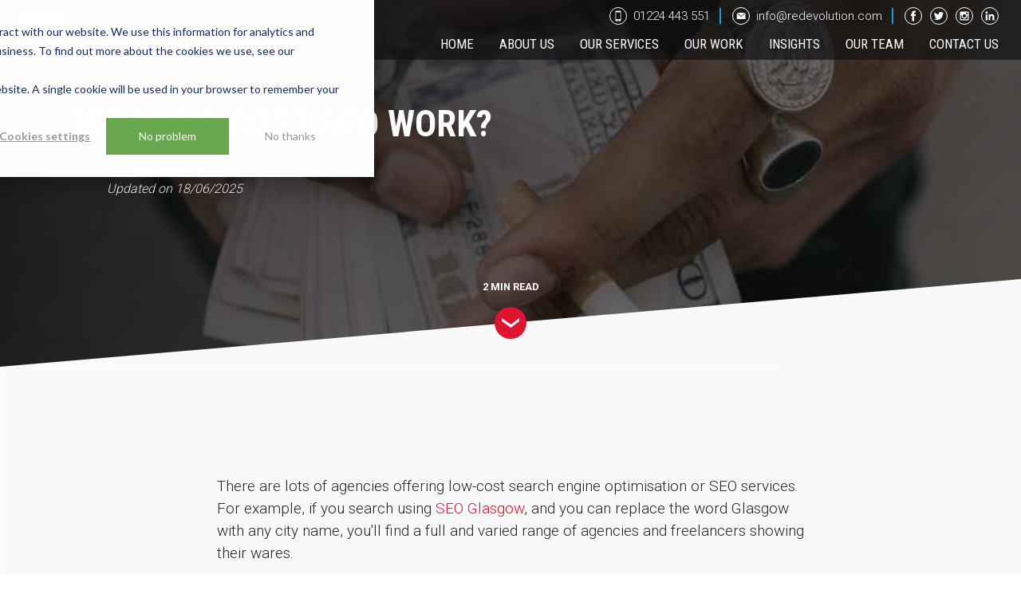

--- FILE ---
content_type: text/html; charset=UTF-8
request_url: https://www.redevolution.com/blog/does-low-cost-seo-work
body_size: 10692
content:
<!doctype html><html lang="en-gb"><head>
    <meta charset="utf-8">
    <title>Does Low Cost SEO Work?</title>
    <link rel="shortcut icon" href="https://www.redevolution.com/hubfs/favicon.svg">
    <meta name="description" content="If your SEO budget is meagre buying cheap services isn't the answer. Roll your sleeves up, ask a friendly agency and do it yourself. You might enjoy it.">
    <link rel="preconnect" href="https://fonts.gstatic.com">
    <link href="https://fonts.googleapis.com/css2?family=Roboto+Condensed:wght@300;400;700&amp;family=Roboto:wght@300;500;700&amp;display=swap" rel="stylesheet">
    
    
    
    
    <meta name="viewport" content="width=device-width, initial-scale=1">

    <script src="/hs/hsstatic/jquery-libs/static-1.4/jquery/jquery-1.11.2.js"></script>
<script>hsjQuery = window['jQuery'];</script>
    <meta property="og:description" content="If your SEO budget is meagre buying cheap services isn't the answer. Roll your sleeves up, ask a friendly agency and do it yourself. You might enjoy it.">
    <meta property="og:title" content="Does Low Cost SEO Work?">
    <meta name="twitter:description" content="If your SEO budget is meagre buying cheap services isn't the answer. Roll your sleeves up, ask a friendly agency and do it yourself. You might enjoy it.">
    <meta name="twitter:title" content="Does Low Cost SEO Work?">

    

    
    <style>
a.cta_button{-moz-box-sizing:content-box !important;-webkit-box-sizing:content-box !important;box-sizing:content-box !important;vertical-align:middle}.hs-breadcrumb-menu{list-style-type:none;margin:0px 0px 0px 0px;padding:0px 0px 0px 0px}.hs-breadcrumb-menu-item{float:left;padding:10px 0px 10px 10px}.hs-breadcrumb-menu-divider:before{content:'›';padding-left:10px}.hs-featured-image-link{border:0}.hs-featured-image{float:right;margin:0 0 20px 20px;max-width:50%}@media (max-width: 568px){.hs-featured-image{float:none;margin:0;width:100%;max-width:100%}}.hs-screen-reader-text{clip:rect(1px, 1px, 1px, 1px);height:1px;overflow:hidden;position:absolute !important;width:1px}
</style>

<link rel="stylesheet" href="https://www.redevolution.com/hubfs/hub_generated/template_assets/1/79793354141/1739182976286/template_main.min.css">

<style>
  
    .two-ctas__col--left:after {
      background-color: #000000;
      opacity: 100%;
    }
  
  
    .two-ctas__col--left:before {
      background-color: #111111;
      opacity: 50%;
    }
  
  
  	.two-ctas__col--left:after {
  		background-image: url(https://www.redevolution.com/hubfs/two-ctas-bg/two-ctas__listen-podcast.png);
      background-size: cover;
  	}
  
  
    .two-ctas__col--right:after {
      background-color: #1d9cd8;
      opacity: 100%;
    }
  
  
    .two-ctas__col--right:before {
      background-color: #1d9cd8;
      opacity: 80%;
    }
  
  
  	.two-ctas__col--right:after {
  		background-image: url(https://www.redevolution.com/hubfs/two-ctas-bg/two-ctas__website-audit.jpg);
      background-size: cover;
  	}
  
</style>

<link rel="preload" as="style" href="https://48752163.fs1.hubspotusercontent-na1.net/hubfs/48752163/raw_assets/media-default-modules/master/650/js_client_assets/assets/TrackPlayAnalytics-Cm48oVxd.css">

<link rel="preload" as="style" href="https://48752163.fs1.hubspotusercontent-na1.net/hubfs/48752163/raw_assets/media-default-modules/master/650/js_client_assets/assets/Tooltip-DkS5dgLo.css">

    <script type="application/ld+json">
{
  "mainEntityOfPage" : {
    "@type" : "WebPage",
    "@id" : "https://www.redevolution.com/blog/does-low-cost-seo-work"
  },
  "author" : {
    "name" : "David Robinson",
    "url" : "https://www.redevolution.com/blog/author/david-robinson",
    "@type" : "Person"
  },
  "headline" : "Does Low Cost SEO Work?",
  "datePublished" : "2023-06-06T20:40:00.000Z",
  "dateModified" : "2025-06-18T16:19:58.772Z",
  "publisher" : {
    "name" : "Red Evolution",
    "logo" : {
      "url" : "https://483867.fs1.hubspotusercontent-na1.net/hubfs/483867/red-evolution-logo-white.svg",
      "@type" : "ImageObject"
    },
    "@type" : "Organization"
  },
  "@context" : "https://schema.org",
  "@type" : "BlogPosting",
  "image" : [ "https://cdn2.hubspot.net/hubfs/483867/blog_images/cheap-services.jpg" ]
}
</script>


    
<!--  Added by GoogleTagManager integration -->
<script>
var _hsp = window._hsp = window._hsp || [];
window.dataLayer = window.dataLayer || [];
function gtag(){dataLayer.push(arguments);}

var useGoogleConsentModeV2 = true;
var waitForUpdateMillis = 1000;



var hsLoadGtm = function loadGtm() {
    if(window._hsGtmLoadOnce) {
      return;
    }

    if (useGoogleConsentModeV2) {

      gtag('set','developer_id.dZTQ1Zm',true);

      gtag('consent', 'default', {
      'ad_storage': 'denied',
      'analytics_storage': 'denied',
      'ad_user_data': 'denied',
      'ad_personalization': 'denied',
      'wait_for_update': waitForUpdateMillis
      });

      _hsp.push(['useGoogleConsentModeV2'])
    }

    (function(w,d,s,l,i){w[l]=w[l]||[];w[l].push({'gtm.start':
    new Date().getTime(),event:'gtm.js'});var f=d.getElementsByTagName(s)[0],
    j=d.createElement(s),dl=l!='dataLayer'?'&l='+l:'';j.async=true;j.src=
    'https://www.googletagmanager.com/gtm.js?id='+i+dl;f.parentNode.insertBefore(j,f);
    })(window,document,'script','dataLayer','GTM-5T2S3VB');

    window._hsGtmLoadOnce = true;
};

_hsp.push(['addPrivacyConsentListener', function(consent){
  if(consent.allowed || (consent.categories && consent.categories.analytics)){
    hsLoadGtm();
  }
}]);

</script>

<!-- /Added by GoogleTagManager integration -->



<meta property="og:image" content="https://www.redevolution.com/hubfs/blog_images/cheap-services.jpg">
<meta property="og:image:width" content="896">
<meta property="og:image:height" content="342">
<meta property="og:image:alt" content="cheap-services.jpg">
<meta name="twitter:image" content="https://www.redevolution.com/hubfs/blog_images/cheap-services.jpg">
<meta name="twitter:image:alt" content="cheap-services.jpg">

<meta property="og:url" content="https://www.redevolution.com/blog/does-low-cost-seo-work">
<meta name="twitter:card" content="summary_large_image">
<meta name="twitter:creator" content="@RedEvo">

<link rel="canonical" href="https://www.redevolution.com/blog/does-low-cost-seo-work">

<meta property="og:type" content="article">
<link rel="alternate" type="application/rss+xml" href="https://www.redevolution.com/blog/rss.xml">
<meta name="twitter:domain" content="www.redevolution.com">
<meta name="twitter:site" content="@RedEvo">
<script src="//platform.linkedin.com/in.js" type="text/javascript">
    lang: en_US
</script>

<meta http-equiv="content-language" content="en-gb">






    
  <meta name="generator" content="HubSpot"></head>

  
    
  

  <body class="body__no_banner body__id--5020691654">
<!--  Added by GoogleTagManager integration -->
<noscript><iframe src="https://www.googletagmanager.com/ns.html?id=GTM-5T2S3VB" height="0" width="0" style="display:none;visibility:hidden"></iframe></noscript>

<!-- /Added by GoogleTagManager integration -->


    <div class="body-wrapper   hs-content-id-5020691654 hs-blog-post hs-content-path-blog-does-low-cost-seo-work hs-content-name-does-low-cost-seo-work hs-blog-name-redevo-blog hs-blog-id-2423076260">
      
        <div data-global-resource-path="hubspot__redevo--theme/templates/partials/header.html"><nav class="navbar navbar-expand-lg fixed-top navbar-dark" aria-label="Main navigation">
  <div class="container-fluid">
    <a class="site__logo" href="https://www.redevolution.com/"></a>
    <button class="navbar-toggler p-0 border-0" type="button" id="navbarSideCollapse" aria-label="Toggle navigation">
      <div class="hamburger hamburger--spring">
        <div class="hamburger-box">
          <div class="hamburger-inner"></div>
        </div>
      </div>
    </button>
    <div class="navbar-collapse offcanvas-collapse flex-lg-column align-items-lg-end" id="navbarsExampleDefault">
        <div class="main-menu order-lg-1">
        <div id="hs_cos_wrapper_navigation-primary" class="hs_cos_wrapper hs_cos_wrapper_widget hs_cos_wrapper_type_module" style="" data-hs-cos-general-type="widget" data-hs-cos-type="module">





<ul class="ul__mega-menu">
  

  

  

  
    
    <li class="link__mega-menu--1  hs-skip-lang-url-rewrite">
      
        <a class="nav-link   " href="https://www.redevolution.com">Home</a>
      
      
    </li>
  
  
    
    <li class="link__mega-menu--1  hs-skip-lang-url-rewrite">
      
        <a class="nav-link   " href="https://www.redevolution.com/about">About Us</a>
      
      
    </li>
  
  
    
    <li class="link__mega-menu--1  hs-skip-lang-url-rewrite">
      
        <a class="nav-link   " href="https://www.redevolution.com/services">Our Services</a>
      
      
    </li>
  
  
    
    <li class="link__mega-menu--1  hs-skip-lang-url-rewrite">
      
        <a class="nav-link   " href="https://www.redevolution.com/portfolio">Our Work</a>
      
      
    </li>
  
  
    
    <li class="link__mega-menu--1  hs-skip-lang-url-rewrite">
      
        <a class="nav-link   " href="https://www.redevolution.com/blog">Insights</a>
      
      
    </li>
  
  
    
    <li class="link__mega-menu--1  hs-skip-lang-url-rewrite">
      
        <a class="nav-link   " href="https://www.redevolution.com/team">Our Team</a>
      
      
    </li>
  
  
    
    <li class="link__mega-menu--1  hs-skip-lang-url-rewrite">
      
        <a class="nav-link   " href="https://www.redevolution.com/contact-us">Contact Us</a>
      
      
    </li>
  
  


</ul></div>
        </div>
        <div class="top-menu order-lg-0 d-flex flex-column flex-md-row">
          <ul class="ul__contact">
            <li class="li__contact--phone">01224 443 551</li>
            <li class="li__contact--email"><a href="mailto:info@redevolution.com">info@redevolution.com</a></li>
          </ul>
          <ul class="ul__social">
            <li class="li__social--facebook"><a href="https://www.facebook.com/webdesignaberdeen" target="_blank" rel="noopener"><div class="img__social--facebook"></div></a></li>
            <li class="li__social--twitter"><a href="https://twitter.com/RedEvo" target="_blank" rel="noopener"><div class="img__social--twitter"></div></a></li>
            <li class="li__social--instagram"><a href="https://www.instagram.com/theredevo" target="_blank" rel="noopener"><div class="img__social--instagram"></div></a></li>
            <li class="li__social--linkedin"><a href="https://www.linkedin.com/company/red-evolution-ltd" target="_blank" rel="noopener"><div class="img__social--linkedin"></div></a></li>
          </ul>
				</div>
      </div>
  </div>
  <div class="progress"></div>
</nav></div>
      

      

      <main id="main-content" class="body-container-wrapper">
        

  <div class="body-container body-container--blog-post">
    
  <div class="banner-content__bg--outer">
      <div class="banner-content__bg banner-content__bg--slim" style="background-image: url('https://www.redevolution.com/hubfs/blog_images/cheap-services.jpg');">
        <div class="banner-content__container container">
          <div class="banner-content__row row">
            <div class="banner-content__col col-11 col-xl-10 col-xxl-9 banner-content__col--slim">
              
              <ul class="ul__blog--breadcrumbs">
                <li class="li__blog--breadcrumbs-link"><a href="https://www.redevolution.com/blog">Blog</a></li>
                <li><span id="hs_cos_wrapper_name" class="hs_cos_wrapper hs_cos_wrapper_meta_field hs_cos_wrapper_type_text" style="" data-hs-cos-general-type="meta_field" data-hs-cos-type="text">Does Low Cost SEO Work?</span></li>
              </ul>
              <h1 class="banner__main-title display-2 text-uppercase"><span id="hs_cos_wrapper_name" class="hs_cos_wrapper hs_cos_wrapper_meta_field hs_cos_wrapper_type_text" style="" data-hs-cos-general-type="meta_field" data-hs-cos-type="text">Does Low Cost SEO Work?</span></h1>
              <div class="d-flex align-items-center flex-wrap">
                <div class="banner__author-avatar me-2" style="background-image: url('https://app.hubspot.com/settings/avatar/676b169bff84ef39d9e86c8e98d3a2e0');"></div>
                <div class="d-flex align-items-center flex-wrap">
                  <div class="banner__author-name d-flex align-items-center me-2 col-auto"><span class="me-1">by</span> <a href="https://www.redevolution.com/blog/author/david-robinson" rel="author">David Robinson</a></div>
                  
                    <div class="banner__author-date col-auto"><time datetime="06/06/2023" class="blog-post__timestamp">06/06/2023</time></div>
                    <div class="banner__author-date col-12 fst-italic">Updated on <time datetime="18/06/2025" class="blog-post__timestamp">18/06/2025</time></div>
                  
                </div>
              </div>
            </div>
          </div>
        </div>
      </div>
      <div class="banner__bottom-info">
          <div class="banner__reading-time"><div class="badge__reading-time"><span class="eta"></span> read</div></div>
          <a href="#link-anchor" class="banner__anchor--link"></a>
          <svg class="banner__svg--curve" xmlns="http://www.w3.org/2000/svg" viewbox="0 0 100 100" preserveaspectratio="none"><polygon class="banner__svg--curve-polygon" fill="#f9f9f9" points="0,100 100,0 100,100" /></svg>
      </div>
    </div>

    <div id="link-anchor" class="container content__blog-post article__reading-time article__content--container article__content--curve">
      <div class="row article__content--row justify-content-center">
        <div class="col-md-8 article__content--col">
          <div class="content-wrapper">
            <article class="blog-post">
              <div class="blog-post__body">
                <div class="narration-module">
                  <div id="hs_cos_wrapper_narration" class="hs_cos_wrapper hs_cos_wrapper_widget hs_cos_wrapper_type_module" style="" data-hs-cos-general-type="widget" data-hs-cos-type="module"><link rel="stylesheet" href="https://48752163.fs1.hubspotusercontent-na1.net/hubfs/48752163/raw_assets/media-default-modules/master/650/js_client_assets/assets/TrackPlayAnalytics-Cm48oVxd.css">
<link rel="stylesheet" href="https://48752163.fs1.hubspotusercontent-na1.net/hubfs/48752163/raw_assets/media-default-modules/master/650/js_client_assets/assets/Tooltip-DkS5dgLo.css">

    <script type="text/javascript">
      window.__hsEnvConfig = {"hsDeployed":true,"hsEnv":"prod","hsJSRGates":["CMS:JSRenderer:SeparateIslandRenderOption","CMS:JSRenderer:CompressResponse","CMS:JSRenderer:MinifyCSS","CMS:JSRenderer:GetServerSideProps","CMS:JSRenderer:LocalProxySchemaVersion1","CMS:JSRenderer:SharedDeps"],"hublet":"na1","portalID":483867};
      window.__hsServerPageUrl = "https:\u002F\u002Fwww.redevolution.com\u002Fblog\u002Fdoes-low-cost-seo-work";
      window.__hsBasePath = "\u002Fblog\u002Fdoes-low-cost-seo-work";
    </script>
      </div>
                </div>
                <span id="hs_cos_wrapper_post_body" class="hs_cos_wrapper hs_cos_wrapper_meta_field hs_cos_wrapper_type_rich_text" style="" data-hs-cos-general-type="meta_field" data-hs-cos-type="rich_text"><p>There are lots of agencies offering low-cost search engine optimisation or SEO services. For example, if you search using <a href="/services/search/seo-glasgow" rel="noopener">SEO Glasgow</a>, and you can replace the word Glasgow with any city name, you'll find a full and varied range of agencies and freelancers showing their wares.</p>
<p>If you're reading this by accident and you're not sure what SEO is, this <a href="https://www.redevolution.com/learn/what-is-seo" target="_blank" rel="noopener">quick guide to search marketing</a> should help. But is it possible to create a powerful high ranking website by paying someone a few hundred pounds or dollars or less per month? Probably not, and here's why.</p>
<!--more-->
<p><img src="https://www.redevolution.com/hs-fs/hubfs/blog_images/cheap-services.jpg?width=818&amp;name=cheap-services.jpg" alt="low cost seo does not work" width="818" style="display: block; margin: 0px 0px 15px; width: 818px;" title="low cost seo does not work" caption="false" data-constrained="true" srcset="https://www.redevolution.com/hs-fs/hubfs/blog_images/cheap-services.jpg?width=409&amp;name=cheap-services.jpg 409w, https://www.redevolution.com/hs-fs/hubfs/blog_images/cheap-services.jpg?width=818&amp;name=cheap-services.jpg 818w, https://www.redevolution.com/hs-fs/hubfs/blog_images/cheap-services.jpg?width=1227&amp;name=cheap-services.jpg 1227w, https://www.redevolution.com/hs-fs/hubfs/blog_images/cheap-services.jpg?width=1636&amp;name=cheap-services.jpg 1636w, https://www.redevolution.com/hs-fs/hubfs/blog_images/cheap-services.jpg?width=2045&amp;name=cheap-services.jpg 2045w, https://www.redevolution.com/hs-fs/hubfs/blog_images/cheap-services.jpg?width=2454&amp;name=cheap-services.jpg 2454w" sizes="(max-width: 818px) 100vw, 818px"></p>
<p>Cheap SEO service offerings usually say things like "<em>Guaranteed page one rankings from only £99/month</em>". It's easy to see the allure of such an offer, but think about what's being suggested. They are saying, in effect, that for only £99/m they will secure search engine results that will send customers your way. Does that not suggest that it's easy? Surely if you only need to spend the equivalent of what a decent garage would bill out for a mechanic for one hour they are claiming SEO is easy and securing rankings even easier.</p>
<p>Is that your experience of search? Have you found it easy? No, it's not is it, it's bloody hard, so how can they do this?</p>
<h2>Cheap SEO Is Just A Comfort Blanket</h2>
<p><img src="https://www.redevolution.com/hs-fs/hubfs/blog_images/comfort.jpg?width=818&amp;name=comfort.jpg" alt="comfort" width="818" style="display: block; margin: 0px 0px 15px; width: 818px;" title="comfort" caption="false" data-constrained="true" srcset="https://www.redevolution.com/hs-fs/hubfs/blog_images/comfort.jpg?width=409&amp;name=comfort.jpg 409w, https://www.redevolution.com/hs-fs/hubfs/blog_images/comfort.jpg?width=818&amp;name=comfort.jpg 818w, https://www.redevolution.com/hs-fs/hubfs/blog_images/comfort.jpg?width=1227&amp;name=comfort.jpg 1227w, https://www.redevolution.com/hs-fs/hubfs/blog_images/comfort.jpg?width=1636&amp;name=comfort.jpg 1636w, https://www.redevolution.com/hs-fs/hubfs/blog_images/comfort.jpg?width=2045&amp;name=comfort.jpg 2045w, https://www.redevolution.com/hs-fs/hubfs/blog_images/comfort.jpg?width=2454&amp;name=comfort.jpg 2454w" sizes="(max-width: 818px) 100vw, 818px">Low-cost SEO is nothing more than a comfort blanket for business owners who want to believe they are doing something worthwhile with their website. We know this because we get lots of calls from people who go quiet when we mention <a href="/learn/website-costs-explained" target="_blank" rel="noopener">our fees</a> because they are way higher. We're not saying you can't strike it lucky, of <g class="gr_ gr_55 gr-alert gr_gramm gr_inline_cards gr_run_anim Punctuation only-ins replaceWithoutSep" id="55" data-gr-id="55">course</g> you can, but the likelihood is low.</p>
<p>The firms offering these cheap services know that because the money involved is trivial you're unlikely to complain too loudly when nothing good happens. Again, in our experience, the expectation is often as low as the budget. It's a nice little earner for the SEO firms and although financially&nbsp;the impact on their customers is trivial, the six or twelve months wasted, effectively&nbsp;doing nothing, is another matter.</p>
<h2>But You Would Say That, You're Expensive</h2>
<p><img src="https://www.redevolution.com/hs-fs/hubfs/blog_images/expensive.jpg?width=818&amp;name=expensive.jpg" alt="expensive" width="818" style="display: block; margin: 0px 0px 15px; width: 818px;" title="expensive" caption="false" data-constrained="true" srcset="https://www.redevolution.com/hs-fs/hubfs/blog_images/expensive.jpg?width=409&amp;name=expensive.jpg 409w, https://www.redevolution.com/hs-fs/hubfs/blog_images/expensive.jpg?width=818&amp;name=expensive.jpg 818w, https://www.redevolution.com/hs-fs/hubfs/blog_images/expensive.jpg?width=1227&amp;name=expensive.jpg 1227w, https://www.redevolution.com/hs-fs/hubfs/blog_images/expensive.jpg?width=1636&amp;name=expensive.jpg 1636w, https://www.redevolution.com/hs-fs/hubfs/blog_images/expensive.jpg?width=2045&amp;name=expensive.jpg 2045w, https://www.redevolution.com/hs-fs/hubfs/blog_images/expensive.jpg?width=2454&amp;name=expensive.jpg 2454w" sizes="(max-width: 818px) 100vw, 818px">We're not cheap, that's true, and we don't offer guarantees either, but we're honest. We could possibly make more money telling people what they want to hear but it's not how we roll. We lay it bare, tell it like it is and help people create websites with <a href="https://www.redevolution.com/blog/inbound-marketing-creates-websites-with-staying-power" rel="noopener">lead generation staying power</a>. It's an approach lots of other great <a href="https://www.redevolution.com/" target="_blank" rel="noopener">inbound marketing specialists</a> adopt so we're not alone in our thinking.</p>
<p>That said, we do understand our services are too expensive for many smaller firms to use. That's why we created our SEO micro retainer. But if you can't afford to buy what you need, don't waste money buying what you don't need just because you can afford it. There's an enormous amount of free advice online and reputable agencies like us are always happy to point you in the right direction. Just ask!</p>
<h2>It's Your Money, But Spend It Wisely</h2>
<p><img src="https://www.redevolution.com/hs-fs/hubfs/blog_images/spend-wisely.jpg?width=808&amp;name=spend-wisely.jpg" alt="spend wisely" width="808" style="display: block; margin: 0px 4px 15px; width: 808px;" title="spend wisely" caption="false" data-constrained="true" srcset="https://www.redevolution.com/hs-fs/hubfs/blog_images/spend-wisely.jpg?width=404&amp;name=spend-wisely.jpg 404w, https://www.redevolution.com/hs-fs/hubfs/blog_images/spend-wisely.jpg?width=808&amp;name=spend-wisely.jpg 808w, https://www.redevolution.com/hs-fs/hubfs/blog_images/spend-wisely.jpg?width=1212&amp;name=spend-wisely.jpg 1212w, https://www.redevolution.com/hs-fs/hubfs/blog_images/spend-wisely.jpg?width=1616&amp;name=spend-wisely.jpg 1616w, https://www.redevolution.com/hs-fs/hubfs/blog_images/spend-wisely.jpg?width=2020&amp;name=spend-wisely.jpg 2020w, https://www.redevolution.com/hs-fs/hubfs/blog_images/spend-wisely.jpg?width=2424&amp;name=spend-wisely.jpg 2424w" sizes="(max-width: 808px) 100vw, 808px">Ultimately, it's your money and you can spend it however you like. We're only offering our thoughts on low-cost search marketing services. We don't think they work, but we're coming at it from the point of view of an inbound marketing agency who sell services for way more than these guys charge, so we get your scepticism. We really do.</p>
<p>In mitigation, we do try and put ourselves in the place of our customers in order to help them more effectively. We also accept the nature of the work we do is confusing and it can&nbsp;be frustrating trying to find a reliable and honest supplier to help you get more traffic to your website and from that more customers. All we would say is trust your instincts, if it sounds too good to be true, well, you know the rest.</p></span>
              </div>
            </article>
          </div>
        </div>
      </div>
    </div>

    <div id="hs_cos_wrapper_red_layer_subscribe_form" class="hs_cos_wrapper hs_cos_wrapper_widget hs_cos_wrapper_type_module" style="" data-hs-cos-general-type="widget" data-hs-cos-type="module">
	<div class="red_layer_form__bg">
		<div class="red_layer_form__container container">
			<div class="red_layer_form__row row">
				
					<div class="col-12 col-xl-2"><h2 class="red_layer_form__header">Inbound tips in your inbox</h2></div>
				
				
					<div class="col-12 col-lg-5 col-xl-3"><p class="red_layer_form__intro lead">To get more great inbound marketing tips sign up to our blog and follow us on Twitter or Facebook.</p></div>
				
				<div class="red_layer_form__col col-12 col-lg-7">
					<script charset="utf-8" type="text/javascript" src="//js.hsforms.net/forms/embed/v2.js"></script>
					
        <span id="hs_cos_wrapper_red_layer_subscribe_form_" class="hs_cos_wrapper hs_cos_wrapper_widget hs_cos_wrapper_type_form" style="" data-hs-cos-general-type="widget" data-hs-cos-type="form"><h3 id="hs_cos_wrapper_red_layer_subscribe_form__title" class="hs_cos_wrapper form-title" data-hs-cos-general-type="widget_field" data-hs-cos-type="text"></h3>

<div id="hs_form_target_red_layer_subscribe_form_"></div>









</span>
				</div>
			</div>
		</div>
	</div>
</div>
    
    <div id="hs_cos_wrapper_two_ctas" class="hs_cos_wrapper hs_cos_wrapper_widget hs_cos_wrapper_type_module" style="" data-hs-cos-general-type="widget" data-hs-cos-type="module">


<div class="two-ctas__bg">
  <div class="two-ctas__container container">
    <div class="two-ctas__row row">
      
        <div class="two-ctas__col two-ctas__col--left col-12 col-lg-6 two-ctas__col--position-MIDDLE_CENTER d-flex align-items-center">
          <div class="two-ctas__col--inner two-ctas__col--left-inner">
            <span id="hs_cos_wrapper_two_ctas_" class="hs_cos_wrapper hs_cos_wrapper_widget hs_cos_wrapper_type_cta" style="" data-hs-cos-general-type="widget" data-hs-cos-type="cta"><!--HubSpot Call-to-Action Code --><span class="hs-cta-wrapper" id="hs-cta-wrapper-27575943-c9e3-4c74-b552-67b76d502316"><span class="hs-cta-node hs-cta-27575943-c9e3-4c74-b552-67b76d502316" id="hs-cta-27575943-c9e3-4c74-b552-67b76d502316"><!--[if lte IE 8]><div id="hs-cta-ie-element"></div><![endif]--><a href="https://cta-redirect.hubspot.com/cta/redirect/483867/27575943-c9e3-4c74-b552-67b76d502316"><img class="hs-cta-img" id="hs-cta-img-27575943-c9e3-4c74-b552-67b76d502316" style="border-width:0px;" src="https://no-cache.hubspot.com/cta/default/483867/27575943-c9e3-4c74-b552-67b76d502316.png" alt="New!  A plain-talking digital marketing podcast  Available in all the usual places  Grab it here"></a></span><script charset="utf-8" src="/hs/cta/cta/current.js"></script><script type="text/javascript"> hbspt.cta._relativeUrls=true;hbspt.cta.load(483867, '27575943-c9e3-4c74-b552-67b76d502316', {"useNewLoader":"true","region":"na1"}); </script></span><!-- end HubSpot Call-to-Action Code --></span>
          </div>
        </div>
      
      
        <div class="two-ctas__col two-ctas__col--right col-12 col-lg-6 two-ctas__col--position-MIDDLE_CENTER d-flex align-items-center">
          <div class="two-ctas__col--inner two-ctas__col--right-inner">
            <span id="hs_cos_wrapper_two_ctas_" class="hs_cos_wrapper hs_cos_wrapper_widget hs_cos_wrapper_type_cta" style="" data-hs-cos-general-type="widget" data-hs-cos-type="cta"><!--HubSpot Call-to-Action Code --><span class="hs-cta-wrapper" id="hs-cta-wrapper-bcf2ee86-cac9-4adb-917e-10cf565844fd"><span class="hs-cta-node hs-cta-bcf2ee86-cac9-4adb-917e-10cf565844fd" id="hs-cta-bcf2ee86-cac9-4adb-917e-10cf565844fd"><!--[if lte IE 8]><div id="hs-cta-ie-element"></div><![endif]--><a href="https://cta-redirect.hubspot.com/cta/redirect/483867/bcf2ee86-cac9-4adb-917e-10cf565844fd"><img class="hs-cta-img" id="hs-cta-img-bcf2ee86-cac9-4adb-917e-10cf565844fd" style="border-width:0px;" src="https://no-cache.hubspot.com/cta/default/483867/bcf2ee86-cac9-4adb-917e-10cf565844fd.png" alt="Free Site Audit  Yeah we know, website audits are overplayed.&nbsp;  But what if you could actually get a real expert to pick through your site and  tell you where you’re going wrong?  Get Your FREE Audit"></a></span><script charset="utf-8" src="/hs/cta/cta/current.js"></script><script type="text/javascript"> hbspt.cta._relativeUrls=true;hbspt.cta.load(483867, 'bcf2ee86-cac9-4adb-917e-10cf565844fd', {"useNewLoader":"true","region":"na1"}); </script></span><!-- end HubSpot Call-to-Action Code --></span>
          </div>
        </div>
      
    </div>
  </div>
</div>
</div>

    
    
    
    
  
      
        <section class="blog-related-posts">
          <div class="container">
            <div class="row"><div class="col-12"><h2>Read On</h2></div></div>
            <div class="blog-related-posts__list row">
            
              <article class="blog-related-posts__post col-12 col-md-4" aria-label="Blog post summary: White Text On A White Background For SEO? Really?"><div class="blog-related-posts__post--inner">
                <a class="blog-index__post-image-wrapper mb-3" href="https://www.redevolution.com/blog/white-text-on-a-white-background" aria-label="Featured image: shocked at SEO tactics - Read full post: White Text On A White Background For SEO? Really?">
                  <div class="blog-index__post-image" style="background-image:url(https://www.redevolution.com/hubfs/shocked%20dog%20social%20version.jpg);"></div>
                </a>
              
              <div class="blog-related-posts__content">
                <h3 class="blog-related-posts__title"><a class="blog-related-posts__title-link" href="https://www.redevolution.com/blog/white-text-on-a-white-background">White Text On A White Background For SEO? Really?</a></h3>
                <p>This post was first written in 2015 and updated in 2022.</p>
<p>When we talk to potential clients about <a href="/services/strategy/inbound" rel="noopener" target="_blank">...</a></p>
              </div>
              </div></article>
            
    

  
      
              <article class="blog-related-posts__post col-12 col-md-4" aria-label="Blog post summary: What To Look For In An SEO Agency"><div class="blog-related-posts__post--inner">
                <a class="blog-index__post-image-wrapper mb-3" href="https://www.redevolution.com/blog/searching-for-an-seo-agency-read-this-first" aria-label="Read full post: What To Look For In An SEO Agency">
                  <div class="blog-index__post-image" style="background-image:url(https://www.redevolution.com/hubfs/re-main-seo.jpg);"></div>
                </a>
              
              <div class="blog-related-posts__content">
                <h3 class="blog-related-posts__title"><a class="blog-related-posts__title-link" href="https://www.redevolution.com/blog/searching-for-an-seo-agency-read-this-first">What To Look For In An SEO Agency</a></h3>
                <p>Looking through our <a href="https://search.google.com/search-console/about" rel="noopener" target="_blank">Google Search Console</a> data, I saw that many people search using the phrase <a href="/services/search/seo-aberdeen" rel="noopener" target="_blank">SEO...</a></p>
              </div>
              </div></article>
            
    

  
      
              <article class="blog-related-posts__post col-12 col-md-4" aria-label="Blog post summary: Why We Aren't A Cheap SEO Agency"><div class="blog-related-posts__post--inner">
                <a class="blog-index__post-image-wrapper mb-3" href="https://www.redevolution.com/blog/why-we-arent-a-cheap-seo-agency" aria-label="Read full post: Why We Aren't A Cheap SEO Agency">
                  <div class="blog-index__post-image" style="background-image:url(https://www.redevolution.com/hubfs/confused%20s.jpg);"></div>
                </a>
              
              <div class="blog-related-posts__content">
                <h3 class="blog-related-posts__title"><a class="blog-related-posts__title-link" href="https://www.redevolution.com/blog/why-we-arent-a-cheap-seo-agency">Why We Aren't A Cheap SEO Agency</a></h3>
                <p>When we speak to potential clients, they sometimes tell us that they have an agency doing their SEO...</p>
              </div>
              </div></article>
            
            </div>
          </div>
        </section>
      
    


  
  </div>


      </main>

      
        <div data-global-resource-path="hubspot__redevo--theme/templates/partials/footer.html">
	<div class="bookme__bg">
		<div class="bookme__container container">
			<div class="bookme__row row">
				<div class="bookme__col col-12">
					<h4>Call us, email us or just <a href="https://redevo.youcanbook.me" target="_blank" rel="noopener">click here to book a meeting</a></h4>
				</div>
			</div>
		</div>
	</div>

<div class="locations__bg"><div class="locations__container container"><div class="locations__row row">
	
		<div class="locations__col col-12 col-lg-4">
			<ul class="ul__locations">
				<li class="li__locations--name">Aberdeen</li>
				<li class="li__locations--phone"><span class="li__locations--phone-span">01224 443 551</span></li>
				<li class="li__locations--email"><span class="li__locations--email-span"><a href="mailto:aberdeen@redevolution.com">aberdeen@redevolution.com</a></span></li>
			</ul>
		</div>
	
	
		<div class="locations__col col-12 col-lg-4">
			<ul class="ul__locations">
				<li class="li__locations--name">London</li>
				<li class="li__locations--phone"><span class="li__locations--phone-span">0208 004 7428</span></li>
				<li class="li__locations--email"><span class="li__locations--email-span"><a href="mailto:london@redevolution.com">london@redevolution.com</a></span></li>
			</ul>
		</div>
	
	
		<div class="locations__col col-12 col-lg-4">
			<ul class="ul__locations">
				<li class="li__locations--name">Edinburgh</li>
				<li class="li__locations--phone"><span class="li__locations--phone-span">0131 378 5777</span></li>
				<li class="li__locations--email"><span class="li__locations--email-span"><a href="mailto:edinburgh@redevolution.com">edinburgh@redevolution.com</a></span></li>
			</ul>		
		</div>
	
</div></div></div>
<div class="social-icons__bg"><div class="social-icons__container container"><div class="social-icons__row row"><div class="social-icons__col col-12"><ul class="ul__social-icon-links">
	
		<li><a href="https://www.linkedin.com/company/red-evolution-ltd" class="social-icon-links__a" target="_blank"><div class="social-icon-links__icon social-icon-links__icon--linkedin"></div></a></li>
	
  	
		<li><a href="https://www.instagram.com/theredevo/" class="social-icon-links__a" target="_blank"><div class="social-icon-links__icon social-icon-links__icon--instagram"></div></a></li>
	
  	
		<li><a href="https://twitter.com/RedEvo" class="social-icon-links__a" target="_blank"><div class="social-icon-links__icon social-icon-links__icon--youtube"></div></a></li>
	
    	
		<li><a href="https://www.tiktok.com/@theredevo" class="social-icon-links__a" target="_blank"><div class="social-icon-links__icon social-icon-links__icon--tiktok"></div></a></li>
	
    	
		<li><a href="https://twitter.com/RedEvo" class="social-icon-links__a" target="_blank"><div class="social-icon-links__icon social-icon-links__icon--twitter"></div></a></li>
	
  
		<li><a href="https://www.facebook.com/webdesignaberdeen" class="social-icon-links__a" target="_blank"><div class="social-icon-links__icon social-icon-links__icon--facebook"></div></a></li>
	
</ul></div></div></div></div>
<footer class="footer">
  <div class="container footer__container">
    <div class="row footer__row--top pb-4">
      <div class="col-12 col-sm-6 col-md-3 col__footer col__footer--1">
        <div id="hs_cos_wrapper_Footer_Menu_1_Header" class="hs_cos_wrapper hs_cos_wrapper_widget hs_cos_wrapper_type_module widget-type-header" style="" data-hs-cos-general-type="widget" data-hs-cos-type="module">



<span id="hs_cos_wrapper_Footer_Menu_1_Header_" class="hs_cos_wrapper hs_cos_wrapper_widget hs_cos_wrapper_type_header" style="" data-hs-cos-general-type="widget" data-hs-cos-type="header"><h5>Resources</h5></span></div>
        <div id="hs_cos_wrapper_Footer_Menu_1" class="hs_cos_wrapper hs_cos_wrapper_widget hs_cos_wrapper_type_module widget-type-menu" style="" data-hs-cos-general-type="widget" data-hs-cos-type="module">
<span id="hs_cos_wrapper_Footer_Menu_1_" class="hs_cos_wrapper hs_cos_wrapper_widget hs_cos_wrapper_type_menu" style="" data-hs-cos-general-type="widget" data-hs-cos-type="menu"><div id="hs_menu_wrapper_Footer_Menu_1_" class="hs-menu-wrapper active-branch no-flyouts hs-menu-flow-vertical" role="navigation" data-sitemap-name="default" data-menu-id="2558357591" aria-label="Navigation Menu">
 <ul role="menu">
  <li class="hs-menu-item hs-menu-depth-1" role="none"><a href="https://www.redevolution.com/blog" role="menuitem">Blog</a></li>
  <li class="hs-menu-item hs-menu-depth-1" role="none"><a href="https://www.redevolution.com/learn/podcast" role="menuitem">Podcast</a></li>
  <li class="hs-menu-item hs-menu-depth-1" role="none"><a href="https://www.redevolution.com/learn" role="menuitem">Learn</a></li>
  <li class="hs-menu-item hs-menu-depth-1" role="none"><a href="https://www.redevolution.com/about/terms-and-conditions" role="menuitem">Terms and Conditions</a></li>
  <li class="hs-menu-item hs-menu-depth-1" role="none"><a href="https://www.redevolution.com/about/privacy-policy" role="menuitem">Privacy Policy</a></li>
 </ul>
</div></span></div>
      </div>
      <div class="col-12 col-sm-6 col-md-3 col__footer col__footer--2">
        <div id="hs_cos_wrapper_Footer_Menu_2_Header" class="hs_cos_wrapper hs_cos_wrapper_widget hs_cos_wrapper_type_module widget-type-header" style="" data-hs-cos-general-type="widget" data-hs-cos-type="module">



<span id="hs_cos_wrapper_Footer_Menu_2_Header_" class="hs_cos_wrapper hs_cos_wrapper_widget hs_cos_wrapper_type_header" style="" data-hs-cos-general-type="widget" data-hs-cos-type="header"><h5>Locations</h5></span></div>
        <div id="hs_cos_wrapper_Footer_Menu_2" class="hs_cos_wrapper hs_cos_wrapper_widget hs_cos_wrapper_type_module widget-type-menu" style="" data-hs-cos-general-type="widget" data-hs-cos-type="module">
<span id="hs_cos_wrapper_Footer_Menu_2_" class="hs_cos_wrapper hs_cos_wrapper_widget hs_cos_wrapper_type_menu" style="" data-hs-cos-general-type="widget" data-hs-cos-type="menu"><div id="hs_menu_wrapper_Footer_Menu_2_" class="hs-menu-wrapper active-branch no-flyouts hs-menu-flow-vertical" role="navigation" data-sitemap-name="default" data-menu-id="66395260831" aria-label="Navigation Menu">
 <ul role="menu">
  <li class="hs-menu-item hs-menu-depth-1" role="none"><a href="javascript:;" role="menuitem">Aberdeen</a></li>
  <li class="hs-menu-item hs-menu-depth-1" role="none"><a href="javascript:;" role="menuitem">Edinburgh</a></li>
  <li class="hs-menu-item hs-menu-depth-1" role="none"><a href="javascript:;" role="menuitem">London</a></li>
 </ul>
</div></span></div>
      </div>
      <div class="col-12 col-md-6 col__footer col__footer--3">
        <h5>Accreditations</h5>
        <ul class="ul__footer--logos">
          <li><a href="https://www.hubspot.com/?__hstc=63554480.cbe6a823677010951e9d53dc0920a15a.1644945787774.1644945787774.1644945787774.1&amp;__hssc=63554480.3.1644945787775&amp;__hsfp=3448640594" target="_blank" rel="nofollow noopener"><img width="86" height="85" loading="lazy" class="img-responsive" title="Red Evolution are Hubspot Agency Gold certified." src="https://www.redevolution.com/hs-fs/hubfs/raw_assets/public/hubspot__redevo--theme/images/accreditations/logo__hubspot-gold-badge-white.png?width=86&amp;height=85&amp;name=logo__hubspot-gold-badge-white.png" alt="Red Evolution are Hubspot Agency Gold certified." srcset="https://www.redevolution.com/hs-fs/hubfs/raw_assets/public/hubspot__redevo--theme/images/accreditations/logo__hubspot-gold-badge-white.png?width=43&amp;height=43&amp;name=logo__hubspot-gold-badge-white.png 43w, https://www.redevolution.com/hs-fs/hubfs/raw_assets/public/hubspot__redevo--theme/images/accreditations/logo__hubspot-gold-badge-white.png?width=86&amp;height=85&amp;name=logo__hubspot-gold-badge-white.png 86w, https://www.redevolution.com/hs-fs/hubfs/raw_assets/public/hubspot__redevo--theme/images/accreditations/logo__hubspot-gold-badge-white.png?width=129&amp;height=128&amp;name=logo__hubspot-gold-badge-white.png 129w, https://www.redevolution.com/hs-fs/hubfs/raw_assets/public/hubspot__redevo--theme/images/accreditations/logo__hubspot-gold-badge-white.png?width=172&amp;height=170&amp;name=logo__hubspot-gold-badge-white.png 172w, https://www.redevolution.com/hs-fs/hubfs/raw_assets/public/hubspot__redevo--theme/images/accreditations/logo__hubspot-gold-badge-white.png?width=215&amp;height=213&amp;name=logo__hubspot-gold-badge-white.png 215w, https://www.redevolution.com/hs-fs/hubfs/raw_assets/public/hubspot__redevo--theme/images/accreditations/logo__hubspot-gold-badge-white.png?width=258&amp;height=255&amp;name=logo__hubspot-gold-badge-white.png 258w" sizes="(max-width: 86px) 100vw, 86px"></a></li>
          <li><a href="https://www.google.com/partners/agency?id=5754786374" target="_blank" rel="noopener"><img width="89" height="85" loading="lazy" src="https://www.redevolution.com/hubfs/raw_assets/public/hubspot__redevo--theme/images/accreditations/logo__partner-badge-clickable.svg" alt="Google Partner" title="Google Partner"></a></li>
          <li><a href="https://redevo.b-cdn.net/documents/red-evolution-limited-iso9001-2015.pdf" target="_blank" rel="nofollow noopener"><img width="66" height="85" loading="lazy" class="img-responsive" title="Red Evolution are ISO 9001-2015 certified." src="https://www.redevolution.com/hs-fs/hubfs/raw_assets/public/hubspot__redevo--theme/images/accreditations/logo__iso-9001-2015.png?width=66&amp;height=85&amp;name=logo__iso-9001-2015.png" alt="Red Evolution are ISO 9001-2015 certified." srcset="https://www.redevolution.com/hs-fs/hubfs/raw_assets/public/hubspot__redevo--theme/images/accreditations/logo__iso-9001-2015.png?width=33&amp;height=43&amp;name=logo__iso-9001-2015.png 33w, https://www.redevolution.com/hs-fs/hubfs/raw_assets/public/hubspot__redevo--theme/images/accreditations/logo__iso-9001-2015.png?width=66&amp;height=85&amp;name=logo__iso-9001-2015.png 66w, https://www.redevolution.com/hs-fs/hubfs/raw_assets/public/hubspot__redevo--theme/images/accreditations/logo__iso-9001-2015.png?width=99&amp;height=128&amp;name=logo__iso-9001-2015.png 99w, https://www.redevolution.com/hs-fs/hubfs/raw_assets/public/hubspot__redevo--theme/images/accreditations/logo__iso-9001-2015.png?width=132&amp;height=170&amp;name=logo__iso-9001-2015.png 132w, https://www.redevolution.com/hs-fs/hubfs/raw_assets/public/hubspot__redevo--theme/images/accreditations/logo__iso-9001-2015.png?width=165&amp;height=213&amp;name=logo__iso-9001-2015.png 165w, https://www.redevolution.com/hs-fs/hubfs/raw_assets/public/hubspot__redevo--theme/images/accreditations/logo__iso-9001-2015.png?width=198&amp;height=255&amp;name=logo__iso-9001-2015.png 198w" sizes="(max-width: 66px) 100vw, 66px"></a></li>
          <li><a href="https://www.bcorporation.net/en-us/find-a-b-corp/company/red-evolution-ltd/" target="_blank" rel="nofollow noopener"><img width="52" height="85" loading="lazy" class="img-responsive" title="Red Evolution are B-Corp certified." src="https://www.redevolution.com/hs-fs/hubfs/raw_assets/public/hubspot__redevo--theme/images/accreditations/b-corp-logo--white.png?width=52&amp;height=85&amp;name=b-corp-logo--white.png" alt="Red Evolution are B-Corp certified." srcset="https://www.redevolution.com/hs-fs/hubfs/raw_assets/public/hubspot__redevo--theme/images/accreditations/b-corp-logo--white.png?width=26&amp;height=43&amp;name=b-corp-logo--white.png 26w, https://www.redevolution.com/hs-fs/hubfs/raw_assets/public/hubspot__redevo--theme/images/accreditations/b-corp-logo--white.png?width=52&amp;height=85&amp;name=b-corp-logo--white.png 52w, https://www.redevolution.com/hs-fs/hubfs/raw_assets/public/hubspot__redevo--theme/images/accreditations/b-corp-logo--white.png?width=78&amp;height=128&amp;name=b-corp-logo--white.png 78w, https://www.redevolution.com/hs-fs/hubfs/raw_assets/public/hubspot__redevo--theme/images/accreditations/b-corp-logo--white.png?width=104&amp;height=170&amp;name=b-corp-logo--white.png 104w, https://www.redevolution.com/hs-fs/hubfs/raw_assets/public/hubspot__redevo--theme/images/accreditations/b-corp-logo--white.png?width=130&amp;height=213&amp;name=b-corp-logo--white.png 130w, https://www.redevolution.com/hs-fs/hubfs/raw_assets/public/hubspot__redevo--theme/images/accreditations/b-corp-logo--white.png?width=156&amp;height=255&amp;name=b-corp-logo--white.png 156w" sizes="(max-width: 52px) 100vw, 52px"></a></li>
        </ul>
      </div>
    </div>
    <div class="row footer__row--bottom pt-4 text-center">
      <div class="col-12">
        <p class="mb-0">Copyright © 2026 - Red Evolution Ltd</p><p class="mb-0">Our site uses cookies. If you're not happy about that please hit your back button.</p>
      </div>
      </div>
    </div>
  </footer></div>
</div>
      
    
    
    
    
<!-- HubSpot performance collection script -->
<script defer src="/hs/hsstatic/content-cwv-embed/static-1.1293/embed.js"></script>
<script src="https://www.redevolution.com/hubfs/hub_generated/template_assets/1/79798426745/1741463570641/template_template-scripts.min.js"></script>
<script>
var hsVars = hsVars || {}; hsVars['language'] = 'en-gb';
</script>

<script src="/hs/hsstatic/cos-i18n/static-1.53/bundles/project.js"></script>

    <!--[if lte IE 8]>
    <script charset="utf-8" src="https://js.hsforms.net/forms/v2-legacy.js"></script>
    <![endif]-->

<script data-hs-allowed="true" src="/_hcms/forms/v2.js"></script>

    <script data-hs-allowed="true">
        var options = {
            portalId: '483867',
            formId: 'f0cbc450-1de5-4759-832c-d22065224747',
            formInstanceId: '2380',
            
            pageId: '5020691654',
            
            region: 'na1',
            
            
            
            
            pageName: "Does Low Cost SEO Work?",
            
            
            
            inlineMessage: "Thank you for your enquiry, we will be in touch as soon as possible.",
            
            
            rawInlineMessage: "Thank you for your enquiry, we will be in touch as soon as possible.",
            
            
            hsFormKey: "c228b34949fb547fc395bc85f2ebc746",
            
            
            css: '',
            target: '#hs_form_target_red_layer_subscribe_form_',
            
            
            
            
            
            
            
            contentType: "blog-post",
            
            
            
            formsBaseUrl: '/_hcms/forms/',
            
            
            
            formData: {
                cssClass: 'hs-form stacked hs-custom-form'
            }
        };

        options.getExtraMetaDataBeforeSubmit = function() {
            var metadata = {};
            

            if (hbspt.targetedContentMetadata) {
                var count = hbspt.targetedContentMetadata.length;
                var targetedContentData = [];
                for (var i = 0; i < count; i++) {
                    var tc = hbspt.targetedContentMetadata[i];
                     if ( tc.length !== 3) {
                        continue;
                     }
                     targetedContentData.push({
                        definitionId: tc[0],
                        criterionId: tc[1],
                        smartTypeId: tc[2]
                     });
                }
                metadata["targetedContentMetadata"] = JSON.stringify(targetedContentData);
            }

            return metadata;
        };

        hbspt.forms.create(options);
    </script>


<!-- Start of HubSpot Analytics Code -->
<script type="text/javascript">
var _hsq = _hsq || [];
_hsq.push(["setContentType", "blog-post"]);
_hsq.push(["setCanonicalUrl", "https:\/\/www.redevolution.com\/blog\/does-low-cost-seo-work"]);
_hsq.push(["setPageId", "5020691654"]);
_hsq.push(["setContentMetadata", {
    "contentPageId": 5020691654,
    "legacyPageId": "5020691654",
    "contentFolderId": null,
    "contentGroupId": 2423076260,
    "abTestId": null,
    "languageVariantId": 5020691654,
    "languageCode": "en-gb",
    
    
}]);
</script>

<script type="text/javascript" id="hs-script-loader" async defer src="/hs/scriptloader/483867.js"></script>
<!-- End of HubSpot Analytics Code -->


<script type="text/javascript">
var hsVars = {
    render_id: "2cc10167-a141-4f10-bc53-86240cc621bb",
    ticks: 1767774209231,
    page_id: 5020691654,
    
    content_group_id: 2423076260,
    portal_id: 483867,
    app_hs_base_url: "https://app.hubspot.com",
    cp_hs_base_url: "https://cp.hubspot.com",
    language: "en-gb",
    analytics_page_type: "blog-post",
    scp_content_type: "",
    
    analytics_page_id: "5020691654",
    category_id: 3,
    folder_id: 0,
    is_hubspot_user: false
}
</script>


<script defer src="/hs/hsstatic/HubspotToolsMenu/static-1.432/js/index.js"></script>



<div id="fb-root"></div>
  <script>(function(d, s, id) {
  var js, fjs = d.getElementsByTagName(s)[0];
  if (d.getElementById(id)) return;
  js = d.createElement(s); js.id = id;
  js.src = "//connect.facebook.net/en_GB/sdk.js#xfbml=1&version=v3.0";
  fjs.parentNode.insertBefore(js, fjs);
 }(document, 'script', 'facebook-jssdk'));</script> <script>!function(d,s,id){var js,fjs=d.getElementsByTagName(s)[0];if(!d.getElementById(id)){js=d.createElement(s);js.id=id;js.src="https://platform.twitter.com/widgets.js";fjs.parentNode.insertBefore(js,fjs);}}(document,"script","twitter-wjs");</script>
 



  
</body></html>

--- FILE ---
content_type: image/svg+xml
request_url: https://www.redevolution.com/hubfs/483867/raw_assets/public/hubspot__redevo--theme/images/contact-social/contact__linkedin--white.svg
body_size: -400
content:
<?xml version="1.0" encoding="utf-8"?>
<!-- Generator: Adobe Illustrator 26.0.2, SVG Export Plug-In . SVG Version: 6.00 Build 0)  -->
<svg version="1.1" id="Layer_1" xmlns="http://www.w3.org/2000/svg" xmlns:xlink="http://www.w3.org/1999/xlink" x="0px" y="0px"
	 width="22px" height="22px" viewBox="0 0 22 22" style="enable-background:new 0 0 22 22;" xml:space="preserve">
<style type="text/css">
	.st0{fill:#FFFFFF;}
</style>
<g>
	<path class="st0" d="M5.7,9.2H8v7.3H5.7V9.2z"/>
	<path class="st0" d="M6.9,8.2c0.8,0,1.4-0.6,1.4-1.4c0-0.8-0.6-1.4-1.4-1.4c-0.8,0-1.4,0.6-1.4,1.4S6.1,8.2,6.9,8.2"/>
	<path class="st0" d="M11.6,12.6c0-1,0.5-1.6,1.4-1.6c0.8,0,1.2,0.6,1.2,1.6v3.8h2.2v-4.7c0-1.9-1.1-2.9-2.7-2.9s-2.2,1.2-2.2,1.2
		v-1H9.4v7.3h2.2L11.6,12.6L11.6,12.6z"/>
</g>
</svg>


--- FILE ---
content_type: image/svg+xml
request_url: https://www.redevolution.com/hubfs/483867/raw_assets/public/hubspot__redevo--theme/images/social-icons/youtube-icon.svg
body_size: -54
content:
<?xml version="1.0" encoding="UTF-8" standalone="no"?>
<!DOCTYPE svg PUBLIC "-//W3C//DTD SVG 1.1//EN" "http://www.w3.org/Graphics/SVG/1.1/DTD/svg11.dtd">
<svg width="100%" height="100%" viewBox="0 0 21 21" version="1.1" xmlns="http://www.w3.org/2000/svg" xmlns:xlink="http://www.w3.org/1999/xlink" xml:space="preserve" xmlns:serif="http://www.serif.com/" style="fill-rule:evenodd;clip-rule:evenodd;stroke-linejoin:round;stroke-miterlimit:2;">
    <g transform="matrix(0.166173,0,0,0.169534,0.406249,3.03924)">
        <path d="M48.593,61.704L48.593,25.258L80.155,43.481L48.593,61.704ZM118.946,14.24C117.549,9.013 113.433,4.897 108.206,3.5C98.731,0.961 60.742,0.961 60.742,0.961C60.742,0.961 22.753,0.961 13.278,3.5C8.052,4.897 3.935,9.013 2.538,14.24C0,23.714 0,43.481 0,43.481C0,43.481 0,63.248 2.538,72.721C3.935,77.948 8.052,82.065 13.278,83.462C22.753,86 60.742,86 60.742,86C60.742,86 98.731,86 108.206,83.462C113.433,82.065 117.549,77.948 118.946,72.721C121.485,63.248 121.485,43.481 121.485,43.481C121.485,43.481 121.485,23.714 118.946,14.24Z" style="fill:rgb(223,20,49);fill-rule:nonzero;"/>
    </g>
</svg>


--- FILE ---
content_type: image/svg+xml
request_url: https://www.redevolution.com/hubfs/483867/raw_assets/public/hubspot__redevo--theme/images/contact-social/contact__email--white.svg
body_size: -303
content:
<?xml version="1.0" encoding="utf-8"?>
<!-- Generator: Adobe Illustrator 26.0.2, SVG Export Plug-In . SVG Version: 6.00 Build 0)  -->
<svg version="1.1" id="Layer_1" xmlns="http://www.w3.org/2000/svg" xmlns:xlink="http://www.w3.org/1999/xlink" x="0px" y="0px"
	 width="22px" height="22px" viewBox="0 0 22 22" style="enable-background:new 0 0 22 22;" xml:space="preserve">
<style type="text/css">
	.st0{fill:#FFFFFF;}
</style>
<g>
	<polygon class="st0" points="15.8,7 11.2,11.2 6.6,7 	"/>
	<path class="st0" d="M16.7,14.7c0,0.2-0.1,0.3-0.3,0.3c0,0,0,0,0,0H6.1c-0.2,0-0.3-0.1-0.3-0.3l0,0V7.4l5.3,4.8l0,0l0,0l5.5-5
		c0,0,0,0,0,0.1V14.7z"/>
</g>
</svg>


--- FILE ---
content_type: image/svg+xml
request_url: https://www.redevolution.com/hubfs/483867/raw_assets/public/hubspot__redevo--theme/images/contact-social/contact__instagram--white.svg
body_size: -339
content:
<?xml version="1.0" encoding="utf-8"?>
<!-- Generator: Adobe Illustrator 26.0.2, SVG Export Plug-In . SVG Version: 6.00 Build 0)  -->
<svg version="1.1" id="Layer_1" xmlns="http://www.w3.org/2000/svg" xmlns:xlink="http://www.w3.org/1999/xlink" x="0px" y="0px"
	 width="22px" height="22px" viewBox="0 0 22 22" style="enable-background:new 0 0 22 22;" xml:space="preserve">
<style type="text/css">
	.st0{fill-rule:evenodd;clip-rule:evenodd;fill:#FFFFFF;}
</style>
<path class="st0" d="M15.3,10.2h-0.9c0.1,0.3,0.1,0.6,0.1,0.9c0,1.9-1.5,3.4-3.4,3.4S7.7,12.9,7.7,11c0-0.3,0-0.6,0.1-0.9h-1v4.7
	c0,0.2,0.2,0.4,0.4,0.4h7.6c0.2,0,0.4-0.2,0.4-0.4V10.2z M15.3,7.2c0-0.2-0.2-0.4-0.4-0.4h-1.3c-0.2,0-0.4,0.2-0.4,0.4v1.3
	c0,0.2,0.2,0.4,0.4,0.4h1.3c0.2,0,0.4-0.2,0.4-0.4V7.2z M11,8.9c-1.2,0-2.1,0.9-2.1,2.1s0.9,2.1,2.1,2.1s2.1-0.9,2.1-2.1
	S12.2,8.9,11,8.9 M15.3,16.5H6.8c-0.7,0-1.3-0.6-1.3-1.3V6.8c0-0.7,0.6-1.3,1.3-1.3h8.4c0.7,0,1.3,0.6,1.3,1.3v8.4
	C16.5,15.9,15.9,16.5,15.3,16.5"/>
</svg>


--- FILE ---
content_type: image/svg+xml
request_url: https://www.redevolution.com/hubfs/483867/raw_assets/public/hubspot__redevo--theme/images/contact-social/contact__facebook--white.svg
body_size: -490
content:
<?xml version="1.0" encoding="utf-8"?>
<!-- Generator: Adobe Illustrator 26.0.2, SVG Export Plug-In . SVG Version: 6.00 Build 0)  -->
<svg version="1.1" id="Layer_1" xmlns="http://www.w3.org/2000/svg" xmlns:xlink="http://www.w3.org/1999/xlink" x="0px" y="0px"
	 width="22px" height="22px" viewBox="0 0 22 22" style="enable-background:new 0 0 22 22;" xml:space="preserve">
<style type="text/css">
	.st0{fill:#FFFFFF;}
</style>
<path class="st0" d="M9.4,17.5H12V11h1.9L14,8.7h-2V7.5c0-0.5,0.1-0.7,0.6-0.7H14V4.5h-1.8c-2,0-2.9,0.9-2.9,2.5v1.7H8V11h1.4V17.5z
	"/>
</svg>


--- FILE ---
content_type: image/svg+xml
request_url: https://www.redevolution.com/hubfs/483867/raw_assets/public/hubspot__redevo--theme/images/social-icons/instagram-icon.svg
body_size: -327
content:
<svg clip-rule="evenodd" fill-rule="evenodd" height="27" stroke-linejoin="round" stroke-miterlimit="1.41421" viewBox="0 0 27 27" width="27" xmlns="http://www.w3.org/2000/svg"><path d="m23.9 11h-2.2c.2.6.3 1.3.3 2 0 4.4-3.5 7.9-7.9 7.9s-7.9-3.5-7.9-7.9c0-.7.1-1.3.3-2h-2.4v10.9c0 .5.4 1 1 1h17.8c.5 0 1-.4 1-1zm0-6.9c0-.5-.4-1-1-1h-3c-.5 0-1 .4-1 1v3c0 .5.4 1 1 1h3c.5 0 1-.4 1-1zm-9.9 4c-2.7 0-4.9 2.2-4.9 4.9s2.2 4.9 4.9 4.9 4.9-2.2 4.9-4.9-2.2-4.9-4.9-4.9m9.9 17.7h-19.8c-1.6 0-3-1.3-3-3v-19.7c0-1.6 1.3-3 3-3h19.7c1.6 0 3 1.3 3 3v19.7c0 1.7-1.3 3-2.9 3" fill="#df1431" transform="matrix(1.05058 0 0 1.05058 -1.15564 -.105058)"/></svg>

--- FILE ---
content_type: image/svg+xml
request_url: https://www.redevolution.com/hubfs/483867/raw_assets/public/hubspot__redevo--theme/images/social-icons/facebook-icon.svg
body_size: -650
content:
<svg enable-background="new 0 0 14 30" height="30" viewBox="0 0 14 30" width="14" xmlns="http://www.w3.org/2000/svg"><path d="m3.2 30h6.1v-15.1h4.3l.4-5.1h-4.7v-2.9c0-1.2.2-1.7 1.4-1.7h3.3v-5.2h-4.2c-4.6 0-6.6 2-6.6 5.8v4h-3.2v5.1h3.2z" fill="#df1431"/></svg>

--- FILE ---
content_type: image/svg+xml
request_url: https://www.redevolution.com/hubfs/483867/raw_assets/public/hubspot__redevo--theme/images/logo__red-evo-white--lg.svg
body_size: 1062
content:
<?xml version="1.0" encoding="utf-8"?>
<!-- Generator: Adobe Illustrator 26.4.0, SVG Export Plug-In . SVG Version: 6.00 Build 0)  -->
<svg version="1.1" id="Layer_1" xmlns="http://www.w3.org/2000/svg" xmlns:xlink="http://www.w3.org/1999/xlink" x="0px" y="0px"
	 width="176px" height="45px" viewBox="0 0 176 45" style="enable-background:new 0 0 176 45;" xml:space="preserve">
<style type="text/css">
	.st0{fill:#FFFFFF;}
</style>
<path class="st0" d="M97.2,16.6c-0.2,0.9-0.5,1.5-0.9,2c-0.4,0.5-1,0.8-1.9,1.1c-0.9,0.2-1.9,0.4-3.2,0.4h-6c-0.1,0-0.2-0.1-0.2-0.2
	V1.2C85,1.1,85.1,1,85.2,1h5.6c2,0,3.4,0.3,4.4,0.8c1,0.6,1.7,1.4,1.9,2.6c0.1,0.4,0.1,1,0.2,1.8c0.1,0.7,0.1,6.1,0.1,7.2
	C97.5,14.6,97.4,15.7,97.2,16.6z M95.6,7.6c0-2-0.3-3.3-0.8-3.9c-0.6-0.6-1.9-0.9-3.8-0.9h-4.2v15.2h4.5c1.4,0,2.4-0.1,3-0.4
	c0.6-0.2,0.9-0.6,1.1-1.3c0.1-0.3,0.2-0.6,0.2-1.2L95.6,7.6z M77.5,44h-2.2l-5.4-18.6v-0.1c0,0,0-0.1,0.1-0.1l0.1-0.1h1.7l4.5,16
	h0.1l4.6-16h1.7c0.1,0,0.1,0,0.2,0.1l0.1,0.1v0.1L77.5,44z M99.9,39.9c-0.1,0.7-0.2,1.3-0.5,1.8c-0.2,0.5-0.5,0.8-0.9,1.2
	c-0.4,0.3-0.8,0.6-1.3,0.7c-0.4,0.1-1,0.2-1.7,0.3C94.8,44,93.9,44,92.9,44h-0.4c-2.3,0-3.9-0.2-4.8-0.6c-1-0.4-1.7-1.3-2-2.4
	c-0.1-0.4-0.2-1.1-0.3-1.9s-0.1-6.3-0.1-7.4c0-1,0-1.8,0.1-2.5c0.1-0.7,0.2-1.3,0.4-1.8c0.2-0.5,0.5-0.8,0.9-1.2
	c0.4-0.3,0.8-0.6,1.4-0.8c0.9-0.3,2.3-0.4,4.3-0.4h0.4c2.2,0,3.8,0.2,4.8,0.7c0.5,0.2,0.9,0.5,1.2,0.9s0.6,0.9,0.8,1.5
	c0.1,0.4,0.2,1,0.2,1.8c0.1,0.8,0.1,6.3,0.1,7.4C100,38.4,100,39.2,99.9,39.9z M98.1,31.7c0-0.8,0-1.4-0.1-2c-0.1-0.6-0.2-1-0.3-1.3
	c-0.2-0.6-0.7-1-1.4-1.2C95.8,27,94.6,27,92.9,27h-0.4c-1.7,0-2.9,0.1-3.5,0.2c-0.7,0.2-1.2,0.6-1.5,1.2c-0.3,0.7-0.5,1.7-0.5,3.3
	v5.8c0,1.6,0.1,2.7,0.4,3.3s0.8,1,1.5,1.2c0.6,0.2,1.7,0.2,3.5,0.2h0.4c1.7,0,2.8-0.1,3.4-0.2c0.7-0.2,1.2-0.6,1.5-1.2
	c0.2-0.3,0.3-0.8,0.3-1.3c0.1-0.6,0.1-1.2,0.1-2L98.1,31.7L98.1,31.7z M103.1,44.1c-0.1,0-0.2-0.1-0.2-0.2V25.3
	c0-0.2,0.1-0.2,0.2-0.2h1.4c0.1,0,0.2,0.1,0.2,0.2v16.9h7.4c0.1,0,0.2,0.1,0.2,0.2v1.5c0,0.1-0.1,0.2-0.2,0.2H103.1z M125.4,41.7
	c-0.4,0.9-1.2,1.6-2.2,1.9c-0.4,0.1-1,0.2-1.7,0.3c-0.7,0.1-0.7,0.1-1.7,0.1h-0.3c-1,0-1,0-1.7-0.1c-0.7-0.1-1.3-0.2-1.7-0.3
	c-0.5-0.2-1-0.4-1.4-0.7c-0.4-0.3-0.7-0.7-0.9-1.2c-0.2-0.5-0.4-1-0.5-1.8c-0.1-0.7-0.1-1.6-0.1-2.5V25.3c0-0.2,0.1-0.2,0.2-0.2h1.4
	c0.1,0,0.2,0.1,0.2,0.2v12.1c0,1.6,0.1,2.7,0.4,3.3c0.3,0.6,0.8,1,1.5,1.2c0.6,0.2,0.8,0.2,2.6,0.2h0.3c1.7,0,2-0.1,2.6-0.2
	c0.7-0.2,1.2-0.6,1.4-1.2c0.2-0.3,0.3-0.8,0.3-1.3c0.1-0.6,0.1-1.2,0.1-2V25.3c0-0.2,0.1-0.2,0.2-0.2h1.4c0.1,0,0.2,0.1,0.2,0.2
	v12.1C126.1,39.4,125.9,40.8,125.4,41.7z M135,27v16.9c0,0.1-0.1,0.2-0.2,0.2h-1.4c-0.1,0-0.2-0.1-0.2-0.2V27h-4.7
	c-0.2,0-0.2-0.1-0.2-0.2v-1.4c0-0.2,0.1-0.2,0.2-0.2h11.3c0.2,0,0.2,0.1,0.2,0.2v1.4c0,0.2-0.1,0.2-0.2,0.2H135z M142,44.1
	c-0.1,0-0.2-0.1-0.2-0.2V25.3c0-0.2,0.1-0.2,0.2-0.2h1.5c0.1,0,0.2,0.1,0.2,0.2v18.5c0,0.1-0.1,0.2-0.2,0.2L142,44.1L142,44.1z
	 M161,39.9c-0.1,0.7-0.2,1.3-0.5,1.8c-0.2,0.5-0.5,0.8-0.9,1.2c-0.4,0.3-0.8,0.6-1.3,0.7c-0.4,0.1-1,0.2-1.7,0.3
	C156,44,155,44,154,44h-0.4c-2.3,0-3.9-0.2-4.8-0.6c-1-0.4-1.7-1.3-2-2.4c-0.1-0.4-0.2-1.1-0.3-1.9s-0.1-6.3-0.1-7.4
	c0-1,0-1.8,0.1-2.5c0.1-0.8,0.2-1.3,0.4-1.8c0.2-0.5,0.5-0.8,0.9-1.2c0.4-0.3,0.8-0.6,1.4-0.8c0.9-0.3,2.3-0.4,4.3-0.4h0.4
	c2.2,0,3.8,0.2,4.8,0.7c0.5,0.2,0.9,0.5,1.2,0.9c0.3,0.4,0.6,0.9,0.8,1.5c0.1,0.4,0.2,1,0.2,1.8c0.1,0.8,0.1,6.3,0.1,7.4
	C161.2,38.4,161.1,39.2,161,39.9L161,39.9z M159.3,31.7c0-0.8,0-1.4-0.1-2c-0.1-0.6-0.2-1-0.3-1.3c-0.2-0.6-0.7-1-1.4-1.2
	c-0.6-0.2-1.7-0.2-3.5-0.2h-0.4c-1.7,0-2.9,0.1-3.5,0.2c-0.7,0.2-1.2,0.6-1.5,1.2s-0.4,1.8-0.4,3.3v5.8c0,1.6,0.1,2.7,0.4,3.3
	c0.3,0.6,0.8,1,1.5,1.2c0.6,0.2,1.7,0.2,3.5,0.2h0.4c1.7,0,2.8-0.1,3.4-0.2c0.7-0.2,1.2-0.6,1.5-1.2c0.2-0.3,0.3-0.8,0.3-1.3
	c0.1-0.6,0.1-1.2,0.1-2L159.3,31.7L159.3,31.7z M173.8,44.1C173.7,44.1,173.7,44.1,173.8,44.1l-7.5-16.6h-0.5v16.3
	c0,0.1-0.1,0.2-0.2,0.2h-1.4c-0.1,0-0.2-0.1-0.2-0.2V25.3c0-0.2,0.1-0.2,0.2-0.2h3.2c0,0,0.1,0,0.2,0.1l6.6,15.8V25.3
	c0-0.2,0.1-0.2,0.2-0.2h1.4c0.1,0,0.2,0.1,0.2,0.2v18.5c0,0.1-0.1,0.2-0.2,0.2L173.8,44.1L173.8,44.1L173.8,44.1z M67.2,20
	c-0.2,0-0.5-0.1-0.6-0.3L58,11.2c-0.3-0.3-0.3-0.6-0.2-0.9c0.1-0.3,0.5-0.5,0.8-0.5h4.8c1.8,0,2.7-2,2.7-3.7V5.9
	c0-1.8-0.9-3.1-2.7-3.1h-4.7c-0.5,0-0.9-0.5-0.9-1s0.4-1,0.9-1h4.7c2.8,0,4.6,2.2,4.6,5v0.2c0,3-2,5.6-4.6,5.6h-2.6l7.1,6.9
	c0.4,0.3,0.4,0.9,0,1.2C67.8,20,67.4,20,67.2,20z M72.5,11.7v2.9c0,1.7,1.7,3.5,3.5,3.5h4.7c0.5,0,0.9,0.5,0.9,1c0,0.5-0.4,1-0.9,1
	H76c-2.9,0-5.5-2.7-5.5-5.4V5.9c0-2.8,2.7-5,5.5-5h4.7c0.5,0,0.9,0.5,0.9,1s-0.4,1-0.9,1H76c-1.8,0-3.5,1.3-3.5,3.1V10h8.2
	c0.5,0,0.9,0.5,0.9,1c0,0.5-0.4,1-0.9,1h-8.3V11.7z M59.2,35.8v2.9c0,1.7,1.7,3.5,3.5,3.5h4.7c0.5,0,0.9,0.5,0.9,1
	c0,0.6-0.4,1-0.9,1h-4.7c-2.9,0-5.5-2.7-5.5-5.4V30c0-2.8,2.7-5,5.5-5h4.7c0.5,0,0.9,0.5,0.9,1c0,0.6-0.4,1-0.9,1h-4.7
	c-1.8,0-3.5,1.3-3.5,3.1v3.9h8.2c0.5,0,0.9,0.5,0.9,1s-0.4,1-0.9,1h-8.2V35.8z M0,0v26.5L18.3,45h32.9V0H0z M24.1,15.7
	c0,4.5-3.6,8.4-7.5,8.4h-3.9l10.7,10.5c0.5,0.5,0.5,1.3,0,1.9c-0.3,0.3-0.6,0.3-1,0.3c-0.3,0-0.7-0.1-1-0.4l-13-12.9
	c-0.3-0.4-0.4-0.8-0.2-1.3c0.2-0.5,0.7-0.6,1.3-0.6h7.2c2.8,0,5-3.2,5-5.8v-0.3c0-2.7-2.3-4.6-5-4.6H9.4C8.5,10.8,8,10.3,8,9.6
	c0-0.8,0.6-1.3,1.4-1.3h7.1c4.2,0,7.5,2.9,7.5,7.2L24.1,15.7L24.1,15.7z M41.6,21c0.8,0,1.4,0.5,1.4,1.3c0,0.8-0.6,1.3-1.4,1.3h-12
	v5c0,2.6,3.2,5.7,6,5.7h5.8c0.8,0,1.4,0.5,1.4,1.3s-0.6,1.3-1.4,1.3h-5.8c-4.3,0-9.1-4.2-9.1-8.3V15.4c0-4.3,4.9-7.2,9.1-7.2h5.8
	c0.8,0,1.4,0.5,1.4,1.3c0,0.8-0.6,1.3-1.4,1.3h-5.8c-2.8,0-6,2-6,4.6V21H41.6z"/>
</svg>


--- FILE ---
content_type: image/svg+xml
request_url: https://www.redevolution.com/hubfs/483867/raw_assets/public/hubspot__redevo--theme/images/locations/locations__email--red.svg
body_size: -572
content:
<svg height="22" viewBox="0 0 32 22" width="32" xmlns="http://www.w3.org/2000/svg"><g fill="#df1431"><path d="m1.2 22c3.2-4 6.3-7.9 9.4-11.8 1.9 1.5 3.7 3 5.5 4.4 1.8-1.5 3.6-2.9 5.4-4.4 3.1 3.9 6.2 7.8 9.4 11.8z"/><path d="m16 13.1c-5.2-4.3-10.5-8.6-15.9-13.1h31.8c-5.4 4.5-10.6 8.7-15.9 13.1m16 8.8c-3.4-4.3-6.5-8.2-9.8-12.3 3.2-2.6 6.4-5.3 9.8-8.1zm-22.2-12.3c-3.3 4.1-6.4 8-9.8 12.3v-20.4c3.3 2.8 6.5 5.4 9.8 8.1"/></g></svg>

--- FILE ---
content_type: image/svg+xml
request_url: https://www.redevolution.com/hubfs/483867/raw_assets/public/hubspot__redevo--theme/images/contact-social/contact__phone--white.svg
body_size: -168
content:
<?xml version="1.0" encoding="utf-8"?>
<!-- Generator: Adobe Illustrator 26.0.2, SVG Export Plug-In . SVG Version: 6.00 Build 0)  -->
<svg version="1.1" id="Layer_1" xmlns="http://www.w3.org/2000/svg" xmlns:xlink="http://www.w3.org/1999/xlink" x="0px" y="0px"
	 width="22px" height="22px" viewBox="0 0 22 22" style="enable-background:new 0 0 22 22;" xml:space="preserve">
<style type="text/css">
	.st0{fill:#FFFFFF;}
</style>
<path class="st0" d="M7.4,11V5.7c0-0.8,0.5-1.2,1.2-1.2h4.8c0.6,0,1.2,0.5,1.2,1.1c0,0,0,0.1,0,0.1v10.6c0,0.6-0.5,1.2-1.2,1.2
	c0,0,0,0,0,0H8.6c-0.6,0-1.2-0.5-1.2-1.2c0,0,0,0,0,0C7.4,14.6,7.4,12.8,7.4,11z M13.8,6.4H8.2V15h5.6V6.4z M11,16.9
	c0.4,0,0.7-0.3,0.7-0.7c0-0.4-0.3-0.7-0.6-0.7c0,0,0,0,0,0c-0.4,0-0.7,0.3-0.7,0.7C10.4,16.6,10.6,16.9,11,16.9
	C11,16.9,11,16.9,11,16.9"/>
</svg>


--- FILE ---
content_type: image/svg+xml
request_url: https://www.redevolution.com/hubfs/483867/raw_assets/public/hubspot__redevo--theme/images/btn__scroll-arrow--down.svg
body_size: -479
content:
<svg enable-background="new 0 0 22 12" height="12" viewBox="0 0 22 12" width="22" xmlns="http://www.w3.org/2000/svg"><path d="m11.6 12 10.4-8.2v-3.8l-10.5 8-11.5-8v3.8z" fill="#fff"/></svg>

--- FILE ---
content_type: image/svg+xml
request_url: https://www.redevolution.com/hubfs/483867/raw_assets/public/hubspot__redevo--theme/images/social-icons/linkedin-icon.svg
body_size: -224
content:
<?xml version="1.0" encoding="UTF-8" standalone="no"?>
<!DOCTYPE svg PUBLIC "-//W3C//DTD SVG 1.1//EN" "http://www.w3.org/Graphics/SVG/1.1/DTD/svg11.dtd">
<svg width="100%" height="100%" viewBox="0 0 20 20" version="1.1" xmlns="http://www.w3.org/2000/svg" xmlns:xlink="http://www.w3.org/1999/xlink" xml:space="preserve" xmlns:serif="http://www.serif.com/" style="fill-rule:evenodd;clip-rule:evenodd;stroke-linejoin:round;stroke-miterlimit:2;">
    <path d="M0,2.661L0,17.116C0,18.586 1.07,19.777 2.389,19.777L17.388,19.777C18.707,19.777 19.777,18.586 19.777,17.116L19.777,2.661C19.777,1.191 18.707,-0 17.388,-0L2.389,-0C1.07,-0 0,1.191 0,2.661ZM5.587,16.613L2.488,16.613L2.488,6.65L5.587,6.65L5.587,16.613ZM4.038,5.289C3.044,5.289 2.242,4.485 2.242,3.493C2.242,2.502 3.044,1.698 4.038,1.698C5.029,1.698 5.833,2.502 5.833,3.493C5.833,4.485 5.029,5.289 4.038,5.289ZM17.184,16.613L14.088,16.613L14.088,11.768C14.088,10.613 14.068,9.127 12.479,9.127C10.868,9.127 10.622,10.386 10.622,11.685L10.622,16.613L7.53,16.613L7.53,6.65L10.498,6.65L10.498,8.012L10.54,8.012C10.953,7.229 11.963,6.403 13.47,6.403C16.605,6.403 17.184,8.466 17.184,11.149L17.184,16.613Z" style="fill:rgb(223,20,49);fill-rule:nonzero;"/>
</svg>


--- FILE ---
content_type: image/svg+xml
request_url: https://www.redevolution.com/hubfs/483867/raw_assets/public/hubspot__redevo--theme/images/social-icons/tiktok-icon.svg
body_size: 141
content:
<?xml version="1.0" encoding="UTF-8" standalone="no"?>
<!DOCTYPE svg PUBLIC "-//W3C//DTD SVG 1.1//EN" "http://www.w3.org/Graphics/SVG/1.1/DTD/svg11.dtd">
<svg width="100%" height="100%" viewBox="0 0 17 19" version="1.1" xmlns="http://www.w3.org/2000/svg" xmlns:xlink="http://www.w3.org/1999/xlink" xml:space="preserve" xmlns:serif="http://www.serif.com/" style="fill-rule:evenodd;clip-rule:evenodd;stroke-linejoin:round;stroke-miterlimit:2;">
    <g id="Group_32">
        <path id="Path_20" d="M16.115,4.6C15.107,4.602 14.125,4.274 13.321,3.666C12.411,2.981 11.785,1.984 11.563,0.867C11.506,0.581 11.476,0.291 11.474,0L8.474,0L8.474,12.673C8.474,12.675 8.474,12.677 8.474,12.679C8.474,14.169 7.248,15.395 5.758,15.395C4.268,15.395 3.042,14.169 3.042,12.679C3.042,11.189 4.268,9.963 5.758,9.963C6.048,9.963 6.336,10.009 6.611,10.1L6.611,7.057C6.325,7.015 6.036,6.993 5.747,6.993C4.098,6.987 2.524,7.691 1.429,8.924C-0.56,11.152 -0.447,14.595 1.683,16.689C1.853,16.858 2.034,17.016 2.224,17.162C3.233,17.938 4.473,18.357 5.746,18.353C6.035,18.353 6.324,18.332 6.61,18.289C7.82,18.111 8.942,17.55 9.81,16.689C10.882,15.639 11.488,14.201 11.493,12.7L11.477,6C11.993,6.398 12.559,6.728 13.16,6.981C14.097,7.378 15.105,7.582 16.123,7.581L16.123,4.594L16.114,4.594" style="fill:rgb(223,20,49);fill-rule:nonzero;"/>
    </g>
</svg>


--- FILE ---
content_type: image/svg+xml
request_url: https://www.redevolution.com/hubfs/483867/raw_assets/public/hubspot__redevo--theme/images/locations/locations__phone--red.svg
body_size: -611
content:
<svg xmlns="http://www.w3.org/2000/svg" width="16" height="28" viewBox="0 0 16 28"><path fill="#DF1431" d="M0 14V2.7C0 1 1 0 2.7 0h10.7C14.9 0 16 1.1 16 2.6v22.9c0 1.5-1.1 2.5-2.6 2.5H2.5C1.1 28 0 26.9 0 25.5V14zM14.3 4H1.7v18.4h12.6V4zM8 26.6c.8 0 1.5-.6 1.5-1.5 0-.8-.7-1.5-1.5-1.5s-1.5.7-1.5 1.5.7 1.5 1.5 1.5"/></svg>

--- FILE ---
content_type: image/svg+xml
request_url: https://www.redevolution.com/hubfs/483867/raw_assets/public/hubspot__redevo--theme/images/social-icons/x-icon.svg
body_size: -201
content:
<?xml version="1.0" encoding="UTF-8" standalone="no"?>
<!DOCTYPE svg PUBLIC "-//W3C//DTD SVG 1.1//EN" "http://www.w3.org/Graphics/SVG/1.1/DTD/svg11.dtd">
<svg width="100%" height="100%" viewBox="0 0 20 20" version="1.1" xmlns="http://www.w3.org/2000/svg" xmlns:xlink="http://www.w3.org/1999/xlink" xml:space="preserve" xmlns:serif="http://www.serif.com/" style="fill-rule:evenodd;clip-rule:evenodd;stroke-linejoin:round;stroke-miterlimit:2;">
    <path d="M11.391,8.283L18.516,0L16.828,0L10.641,7.192L5.699,0L0,0L7.472,10.875L0,19.56L1.689,19.56L8.222,11.966L13.441,19.56L19.14,19.56L11.39,8.283L11.391,8.283ZM9.078,10.971L8.321,9.888L2.297,1.271L4.89,1.271L9.752,8.225L10.509,9.308L16.828,18.347L14.235,18.347L9.078,10.971Z" style="fill:rgb(223,20,49);fill-rule:nonzero;"/>
</svg>


--- FILE ---
content_type: image/svg+xml
request_url: https://www.redevolution.com/hubfs/483867/raw_assets/public/hubspot__redevo--theme/images/content-bg/bg__curve-shape-top--grey.svg
body_size: -497
content:
<svg enable-background="new 0 0 600 300" height="300" viewBox="0 0 600 300" width="600" xmlns="http://www.w3.org/2000/svg"><path d="m599.9 0-599.6.5-.3 254.2s63.6 86 208.7 20.9c145.2-65 391.3-135.1 391.3-135.1z" fill="#f9f9f9"/></svg>

--- FILE ---
content_type: image/svg+xml
request_url: https://www.redevolution.com/hubfs/483867/raw_assets/public/hubspot__redevo--theme/images/contact-social/contact__twitter--white.svg
body_size: -174
content:
<?xml version="1.0" encoding="utf-8"?>
<!-- Generator: Adobe Illustrator 26.0.2, SVG Export Plug-In . SVG Version: 6.00 Build 0)  -->
<svg version="1.1" id="Layer_1" xmlns="http://www.w3.org/2000/svg" xmlns:xlink="http://www.w3.org/1999/xlink" x="0px" y="0px"
	 width="22px" height="22px" viewBox="0 0 22 22" style="enable-background:new 0 0 22 22;" xml:space="preserve">
<style type="text/css">
	.st0{fill:#FFFFFF;}
</style>
<path class="st0" d="M4.8,14.9C6,15.6,7.3,16,8.7,16c4.7,0,7.3-4,7.2-7.5c0.5-0.3,0.9-0.8,1.2-1.3c-0.5,0.2-0.9,0.3-1.5,0.4
	c0.5-0.3,0.9-0.8,1.1-1.4c-0.5,0.3-1,0.5-1.6,0.6C14.7,6.3,14.1,6,13.3,6c-1.6,0-2.8,1.5-2.5,3.1C8.8,9,7,8,5.7,6.5
	C5,7.6,5.3,9.1,6.5,9.8C6,9.8,5.7,9.7,5.3,9.5c0,1.2,0.8,2.3,2,2.5c-0.3,0.1-0.7,0.1-1.2,0c0.3,1,1.3,1.7,2.3,1.8
	C7.5,14.7,6.2,15,4.8,14.9"/>
</svg>
